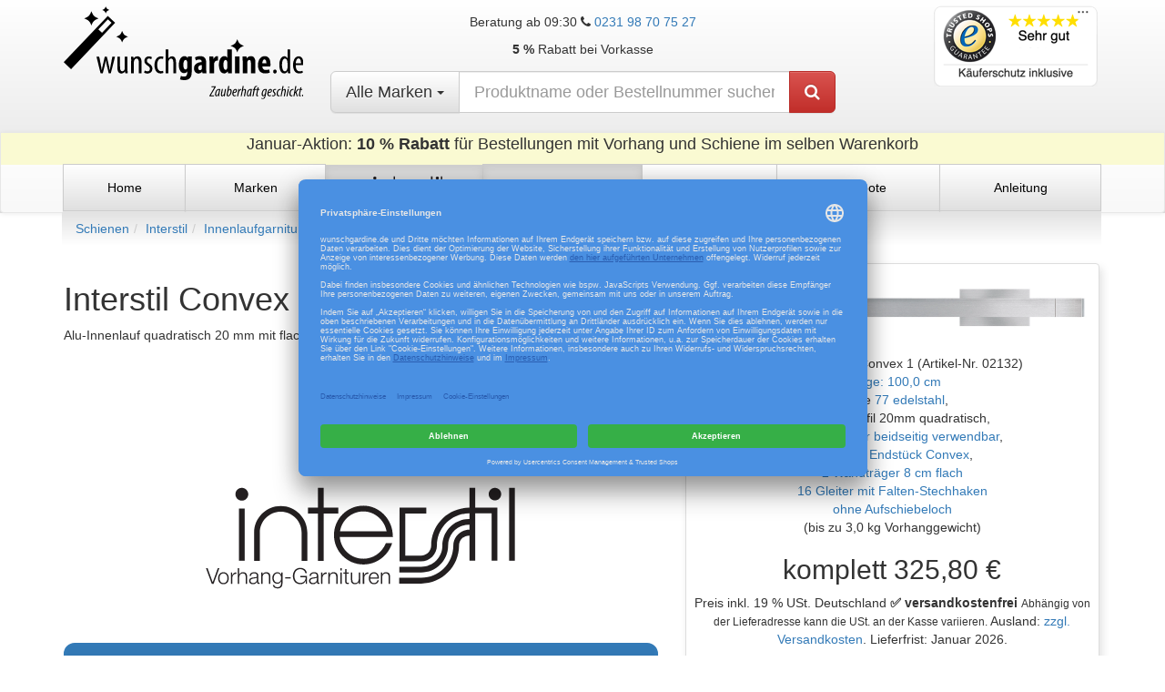

--- FILE ---
content_type: text/html; charset=utf-8
request_url: https://wunschgardine.de/stilrohr_konfig.php?garnitur=02132&garniturfarbe1=77
body_size: 8619
content:
<!DOCTYPE html>
  <html lang="de">
    <head>
      <meta http-equiv="Content-Type" content="text/html; charset=utf-8" />
      <meta http-equiv="X-UA-Compatible" content="IE=edge" />
      <meta name="viewport" content="width=device-width, initial-scale=1.0" />
      <title>Interstil Convex 1 in Farbe 77 edelstahl maßgenau konfigurieren und bestellen</title>
      <meta name="author" content="Jan Lübke" />
      <meta name="facebook-domain-verification" content="7hrl5njg1qq8q3q0zqd8gydhw2ixpl" />
      <meta name="p:domain_verify" content="e44b9938829f1445238194469e3befff" />
      <meta data-privacy-proxy-server="https://privacy-proxy-server.usercentrics.eu">
      <meta name="description" content="Interstil Convex 1 in Farbe 77 edelstahl in Wunschmaßen mit vielen Optionen lieferbar. Konfigurieren Sie Ihre Wunschgarnitur und bestellen Sie online. Deutschlandweit versandkostenfreie Lieferung." />
      <link rel="canonical" href="https://wunschgardine.de/stilrohr_konfig.php?garnitur=02132&garniturfarbe1=77" />
      <link rel="shortcut icon" href="/favicon.ico" />
      <link rel="apple-touch-icon" href="/apple-touch-icon.png" />
      <link rel="apple-touch-icon" href="/apple-touch-icon-precomposed.png"/>
      <link rel="apple-touch-icon" sizes="72x72" href="/apple-touch-icon_72x72.png" />
      <link rel="apple-touch-icon" sizes="76x76" href="/apple-touch-icon_76x76.png" />
      <link rel="apple-touch-icon" sizes="114x114" href="/apple-touch-icon_114x114.png" />
      <link rel="apple-touch-icon" sizes="120x120" href="/apple-touch-icon_120x120.png" />
      <link rel="apple-touch-icon" sizes="144x144" href="/apple-touch-icon_144x144.png" />
      <link rel="apple-touch-icon" sizes="152x152" href="/apple-touch-icon_152x152.png" />
      <link rel="mask-icon" href="/favicon.svg" color="black" />
      <link type="text/css" href="/bootstrap/3.4.1/css/bootstrap.min.css" rel="Stylesheet" />
      <link type="text/css" href="/bootstrap/3.4.1/css/bootstrap-theme.min.css" rel="stylesheet" />
      <link type="text/css" href="/css/wunschgardine.css?v=96" rel="stylesheet" />
      <link type="text/css" href="/font-awesome/css/font-awesome.min.css?v=4.7.0" rel="stylesheet" />

      <link rel="preconnect" href="//privacy-proxy.usercentrics.eu">
      <link rel="preload" href="//privacy-proxy.usercentrics.eu/latest/uc-block.bundle.js" as="script">
      <script id="usercentrics-cmp" data-settings-id="5Yctqknm_" data-language="de" src="https://app.usercentrics.eu/browser-ui/latest/loader.js" async> </script>
      <script type="application/javascript" src="https://privacy-proxy.usercentrics.eu/latest/uc-block.bundle.js"></script>
            
      <!--[if lt IE 9]>
         <script src="/js/html5shiv.js"></script>
         <script src="/js/respond.min.js"></script>
      <![endif]-->

      </head>
  <body data-spy="scroll" data-target=".bs-docs-sidebar">
    <header>
    <div class="container">
      <div class="row" id="pageheader">
        <div class="col-sm-4 col-md-3 hidden-xs">
          <a href="/index.php" class="marke">
          <img src="/symbole/wunschgardine_zauberhaftgeschickt.svg" alt="Wunschgardine.de" width="599" height="233" class="img-responsive wunschgardine-logo">
          </a>
        </div>

        <div class="col-sm-4 col-md-3 text-right pull-right hidden-xs" id="trustcart">
          <div class="pageheadcart trustedshops-reviews" id="MyCustomTrustbadge" onclick="location.href='https://www.trustedshops.de/bewertung/info_X32B698FD47DDE2A1F5D23811172941A1.html'"></div>
          <div class="pageheadcart"></div>
        </div>

        <div class="col-sm-4 visible-sm text-center hidden-xs">
          <p class="erreichbar">Beratung ab 09:30 <br><i class="fa fa-phone"></i> <a href="tel:+4923198707527">0231 98 70 75 27</a></p>
          <p><strong>5 %</strong> Rabatt bei Vorkasse</p>
        </div>

        <div class="col-sm-12 col-md-6 text-center">
          <div class="hidden-sm hidden-xs">
            <p class="erreichbar">Beratung ab 09:30 <i class="fa fa-phone"></i> <a href="tel:+4923198707527">0231 98 70 75 27</a></p>
            <p><strong>5 %</strong> Rabatt bei Vorkasse</p>
          </div>

          <div id="divsuchcontainer">
            <div id="divsuchfeld" >
          
    <form method="get" action="/stoffsuch.php" id="formsuchhead">
      <div class="input-group input-group-lg" id="formsuch-input-group">
        <div class="input-group-btn">
          <button type="button" class="btn btn-default dropdown-toggle hidden-xs" data-toggle="dropdown" aria-haspopup="true" aria-expanded="false" id="btnsuchmarke"><span id="suchlief">Alle Marken <span class="caret"></span></span></button>
          <ul class="dropdown-menu">
            <li><a href="#" class="suchlief" data-lief="">Alle Marken</a></li>
            <li role="separator" class="divider"></li>
            <li><a href="#" class="suchlief" data-lief="ADO       ">Ado Goldkante</a></li><li><a href="#" class="suchlief" data-lief="APELT     ">Apelt</a></li><li><a href="#" class="suchlief" data-lief="ARDECORA  ">Ardecora</a></li><li><a href="#" class="suchlief" data-lief="BÜSCHE    ">Büsche</a></li><li><a href="#" class="suchlief" data-lief="CHIVASSO  ">Chivasso</a></li><li><a href="#" class="suchlief" data-lief="CREATION B">Création Baumann</a></li><li><a href="#" class="suchlief" data-lief="DEPLOEG   ">de Ploeg</a></li><li><a href="#" class="suchlief" data-lief="DEDAR     ">Dedar</a></li><li><a href="#" class="suchlief" data-lief="DELIUS    ">Delius</a></li><li><a href="#" class="suchlief" data-lief="DESIGNERSG">Designers Guild</a></li><li><a href="#" class="suchlief" data-lief="DV-STOFFE ">DV-Stoffe</a></li><li><a href="#" class="suchlief" data-lief="ETAMINE   ">Etamine</a></li><li><a href="#" class="suchlief" data-lief="FFUSS     ">FFUSS</a></li><li><a href="#" class="suchlief" data-lief="FISCHBACHE">Fischbacher 1819</a></li><li><a href="#" class="suchlief" data-lief="FUGGERHAUS">Fuggerhaus</a></li><li><a href="#" class="suchlief" data-lief="GARDISETTE">Gardisette</a></li><li><a href="#" class="suchlief" data-lief="HECO      ">Heco Textilverlag</a></li><li><a href="#" class="suchlief" data-lief="ZRHM      ">Hodsoll McKenzie</a></li><li><a href="#" class="suchlief" data-lief="HOUSEOFHAP">House of Happiness</a></li><li><a href="#" class="suchlief" data-lief="INDES     ">Indes</a></li><li><a href="#" class="suchlief" data-lief="INTERSTIL ">Interstil</a></li><li><a href="#" class="suchlief" data-lief="JAB       ">JAB Anstoetz</a></li><li><a href="#" class="suchlief" data-lief="GAULTIER  ">Jean Paul Gaultier</a></li><li><a href="#" class="suchlief" data-lief="KENDIX    ">Kendix</a></li><li><a href="#" class="suchlief" data-lief="KIRKBY    ">Kirkby Design</a></li><li><a href="#" class="suchlief" data-lief="KINNASAND ">Kvadrat Kinnasand</a></li><li><a href="#" class="suchlief" data-lief="KVADRAT   ">Kvadrat</a></li><li><a href="#" class="suchlief" data-lief="LABELONE  ">Label One</a></li><li><a href="#" class="suchlief" data-lief="LELIEVRE  ">LELIEVRE</a></li><li><a href="#" class="suchlief" data-lief="MARK ALEX ">Mark Alexander</a></li><li><a href="#" class="suchlief" data-lief="MHZ       ">MHZ</a></li><li><a href="#" class="suchlief" data-lief="NYA NORDIS">Nya Nordiska</a></li><li><a href="#" class="suchlief" data-lief="RALPHLAURE">Ralph Lauren</a></li><li><a href="#" class="suchlief" data-lief="ROMO      ">Romo</a></li><li><a href="#" class="suchlief" data-lief="ROVITEX   ">Rovitex</a></li><li><a href="#" class="suchlief" data-lief="SAHCO     ">Sahco</a></li><li><a href="#" class="suchlief" data-lief="SAUMUNDVIE">Saum & Viebahn</a></li><li><a href="#" class="suchlief" data-lief="WELLMANN  ">Soleil Bleu</a></li><li><a href="#" class="suchlief" data-lief="SVENSSON  ">Svensson</a></li><li><a href="#" class="suchlief" data-lief="TISCATIARA">Mira X by Tisca Tiara</a></li><li><a href="#" class="suchlief" data-lief="TRAVERS   ">Travers New York</a></li><li><a href="#" class="suchlief" data-lief="VILLA NOVA">Villa Nova</a></li><li><a href="#" class="suchlief" data-lief="ZINC      ">Zinc</a></li><li><a href="#" class="suchlief" data-lief="ZR        ">Zimmer + Rohde</a></li>
          </ul>
        </div>
        <input name="stoffname" id="txtsuch" autocomplete="off" maxlength="50" type="text" placeholder="Produktname oder Bestellnummer suchen" aria-label="nach Produktname oder Bestellnummer suchen" value="" class="form-control"> <span class="input-group-btn">
        <button class="btn btn-danger" type="submit" id="btnsuch" aria-label="Produkt suchen"><i class="fa fa-search" aria-hidden="true"></i></button></span>
      </div>
      <input type="hidden" name="lief" value="" id="lief">
    </form> <br class="hidden-xs">
            </div>
          </div>
        </div>
      </div>
    </div>

    <div class="container">
      <div class="row">
        <div class="col-xs-12" id="liste">
        </div>
      </div>
    </div>

    

    <nav class="navbar navbar-default hidden-print">
        <div class="col-xs-12" style="background-color: lightgoldenrodyellow; font-size: large"><p class="text-center">Januar-Aktion: <strong>10 % Rabatt</strong> für Bestellungen mit Vorhang und Schiene im selben Warenkorb</p></div>

      <div class="container">
      <div class="navbar-header">
        
        <button type="button" class="navbar-toggle btn btn-default navbar-btn" data-toggle="collapse" data-target=".navbar-ex1-collapse">
        <span class="sr-only">Menü anzeigen</span>
        <i class="fa fa-gw fa-lg fa-bars"></i> Menü
        </button>
        <a href="/index.php" class="navbar-brand visible-xs"><img src="/symbole/wunschgardine_logo.svg" alt="Wunschgardine.de" width="598" height="185" style="width:8em; height: auto; margin-top:-0.5em;" class="img-responsive"></a>
      </div>

      <div class="collapse navbar-collapse navbar-ex1-collapse">
        <ul class="nav navbar-nav">
          <li class=""><a href="/index.php" class="btn btn-default btn-navbar ">Home</a></li>
          <li class=""><a href="/marken.php" class="btn btn-default btn-navbar ">Marken</a></li><li class="active navbarlogo"><a href="/stilrohre/INTERSTIL" class="btn btn-default btn-navbar"><img src="/symbole/interstil.svg" class="navbarlogo" width="800" height="400" alt="Logo INTERSTIL" ></a></li>
          <li class=" active"><a href="/stilrohre/" class="btn btn-default btn-navbar "><span class="hidden-sm">Schienen</span><span class="visible-sm">Stangen</span></a></li>
          <li class=""><a href="/katalog_plisseestoffe.php" class="btn btn-default btn-navbar ">Plissee</a></li>
          <li class=""><a href="/angebote.php" class="btn btn-default btn-navbar ">Angebote</a></li>
          <li class=""><a href="/anleitung.php" class="btn btn-default btn-navbar ">Anleitung</a></li>
        </ul>
      </div>
      </div>
    </nav>
  </header>
    <div class="container hidden-xs">
      <div class="row">
        <div class="col-sm-12">
          <ul class="breadcrumb" id="breadcrumb"><li><a href="/stilrohre/">Schienen</a></li><li><a href="/stilrohre/INTERSTIL">Interstil</a></li><li><a href="/stilrohre/INTERSTIL?profiltyp=0">Innenlaufgarnituren quadratisch</a></li><li class="active">Interstil Convex 1 in Farbe 77 edelstahl maßgenau konfigurieren und bestellen</li></ul>
        </div>
      </div>
    </div>
<div class="container">

<form action="/stilrohr_konfig.php?id=2664660" method="post" class="form-horizontal">
  <div class="row">
    <div class="col-sm-7" id="links">

    <div class="row">
      <div class="col-xs-12">
        <h1>Interstil Convex 1 <small>konfigurieren</small></h1>
<p>Alu-Innenlauf quadratisch 20 mm mit flachem Wandträger und Endstück Convex.</p>
      </div>
<div class="col-xs-12" style="margin-bottom:2em;">
<a href="#" class="btn btn-block" style="display: none;" id="scrolldochmal">Scrollen Sie weiter<br><i class="fa fa-chevron-down fa-4x"></i></a></div>
    </div>
    <div class="row">
      <div class="col-xs-12 col-md-8 col-md-offset-2">
<p class="text-center">
  <a href="/stilrohre/INTERSTIL"><img src="/symbole/interstil.svg" alt="Interstil" width="800" height="400" class="img-responsive center-block img-logo" />
  </a>
</p><br></div>
    </div>
<input type="hidden" id="hidden-id" name="id" value="2664660" />
<input type="hidden" id="hidden-garniturbestnr" name="garniturbestnr" value="02132" />
<div class="row">
  <div class="col-xs-12">
    <div class="panel panel-primary" id="laenge">
      <div class="panel-heading">
        <h3 class="panel-title">Länge</h3>
      </div>
      <div class="panel-body">
        

      <fieldset>
      <p>Nutzbare Länge des Laufs exklusive Endstücke auf 0,1 cm genau</p>
        <div class="form-group" id="frmgrpLaenge">
          <label for="inputLaenge" class="col-sm-5 col-md-3 control-label input-lg">Länge in cm</label>
          <div class="col-sm-7 col-md-5">
            <div class="input-group input-group-lg">
              <span class="input-group-addon"><i class="fa fa-arrows-h fa-fw fa-lg"></i></span>
              <input type="number" class="form-control" name="laenge" id="inputLaenge" value="100" min="30" max="590" step="0.1"  autocomplete="off">
 <span class="input-group-addon">cm</span>
            </div>
          </div>
        </div>
      </fieldset>
<picture>
<source srcset="/interstil/baugruppen/22870.webp" type="image/webp">
<source srcset="/interstil/baugruppen/22870.png" type="image/png">
<img src="/interstil/baugruppen/22870.png" alt="Interstil 22870 Innenlaufprofil 20mm quadratisch" class="img-responsive"  width="520" height="150" />
</picture>
<p>Innenlaufprofil 20mm quadratisch</p>

        <fieldset>
          <div class="form-group">
            <label for="txtRaumname" class="control-label col-sm-2">Raum</label>
            <div class="col-sm-10">
              <input type="text" name="raumname" id="txtRaumname" value="" maxlength="30" placeholder="z.B. Wohnzimmer" class="form-control input-lg" autocomplete="on" />
            </div>
          </div>
        </fieldset>
      </div>
    </div>
  </div>
</div>


<div class="row">
  <div class="col-xs-12">
    <div class="panel panel-primary" id="farbe">
      <div class="panel-heading">
        <h3 class="panel-title">Farbe</h3>
      </div>
      <div class="panel-body">
        <fieldset>
        <div class="btn-group " role="group" data-toggle="buttons">
        <label class="col-md-4 btn btn-default  labelgarniturfarbe1">
          <input type="radio" name="garniturfarbe1"
          id="optionsgarniturfarbe1_79"
          class="trigger-ajax"
          value="79" />79<br>aluminium
          
<picture>
<source srcset="/interstil/farben/79.webp" type="image/webp">
<source srcset="/interstil/farben/79.jpg" type="image/jpeg">
<img src="/interstil/farben/79.jpg" alt="Interstil Farbe 79 aluminium" class="img-responsive btngroup-img"  width="75" height="17" />
</picture></label>

        <label class="col-md-4 btn btn-default  labelgarniturfarbe1">
          <input type="radio" name="garniturfarbe1"
          id="optionsgarniturfarbe1_50"
          class="trigger-ajax"
          value="50" />50<br>weiß
          
<picture>
<source srcset="/interstil/farben/50.webp" type="image/webp">
<source srcset="/interstil/farben/50.jpg" type="image/jpeg">
<img src="/interstil/farben/50.jpg" alt="Interstil Farbe 50 weiß" class="img-responsive btngroup-img"  width="75" height="17" />
</picture></label>

        <label class="col-md-4 btn btn-default  labelgarniturfarbe1">
          <input type="radio" name="garniturfarbe1"
          id="optionsgarniturfarbe1_51"
          class="trigger-ajax"
          value="51" />51<br>Anthrazit
          
<picture>
<source srcset="/interstil/farben/51.webp" type="image/webp">
<source srcset="/interstil/farben/51.jpg" type="image/jpeg">
<img src="/interstil/farben/51.jpg" alt="Interstil Farbe 51 Anthrazit" class="img-responsive btngroup-img"  width="75" height="17" />
</picture></label>

        <label class="col-md-4 btn btn-default  labelgarniturfarbe1">
          <input type="radio" name="garniturfarbe1"
          id="optionsgarniturfarbe1_56"
          class="trigger-ajax"
          value="56" />56<br>schwarz
          
<picture>
<source srcset="/interstil/farben/56.webp" type="image/webp">
<source srcset="/interstil/farben/56.jpg" type="image/jpeg">
<img src="/interstil/farben/56.jpg" alt="Interstil Farbe 56 schwarz" class="img-responsive btngroup-img"  width="75" height="17" />
</picture></label>

        <label class="col-md-4 btn btn-default  labelgarniturfarbe1">
          <input type="radio" name="garniturfarbe1"
          id="optionsgarniturfarbe1_70"
          class="trigger-ajax"
          value="70" />70<br>chrom
          
<picture>
<source srcset="/interstil/farben/70.webp" type="image/webp">
<source srcset="/interstil/farben/70.jpg" type="image/jpeg">
<img src="/interstil/farben/70.jpg" alt="Interstil Farbe 70 chrom" class="img-responsive btngroup-img"  width="75" height="17" />
</picture></label>

        <label class="col-md-4 btn btn-default  labelgarniturfarbe1">
          <input type="radio" name="garniturfarbe1"
          id="optionsgarniturfarbe1_72"
          class="trigger-ajax"
          value="72" />72<br>nickel matt
          
<picture>
<source srcset="/interstil/farben/72.webp" type="image/webp">
<source srcset="/interstil/farben/72.jpg" type="image/jpeg">
<img src="/interstil/farben/72.jpg" alt="Interstil Farbe 72 nickel matt" class="img-responsive btngroup-img"  width="75" height="17" />
</picture></label>

        <label class="col-md-4 btn btn-default  labelgarniturfarbe1 active">
          <input type="radio" name="garniturfarbe1"
          id="optionsgarniturfarbe1_77"
          class="trigger-ajax"
          value="77"  checked/>77<br>edelstahl
          
<picture>
<source srcset="/interstil/farben/77.webp" type="image/webp">
<source srcset="/interstil/farben/77.jpg" type="image/jpeg">
<img src="/interstil/farben/77.jpg" alt="Interstil Farbe 77 edelstahl" class="img-responsive btngroup-img"  width="75" height="17" />
</picture></label>

        </div>
      </fieldset>
      </div>
    </div>
  </div>
</div>


  <div id="FormLaufanzahl">
  
<div class="row">
  <div class="col-xs-12">
    <div class="panel panel-primary" id="lauf">
      <div class="panel-heading">
        <h3 class="panel-title">Laufanzahl</h3>
      </div>
      <div class="panel-body">
        <fieldset>
        <div class="btn-group btn-group-justified btn-group-vertical-sm" role="group" data-toggle="buttons">
        <label class="col-md-12 labelgarniturlaufanzahl">
          <input type="hidden" name="garniturlaufanzahl"
          id="optionsgarniturlaufanzahl_1"
          class="trigger-ajax"
          value="1" />1-läufig
          
<picture>
<source srcset="/interstil/garnituren/02132.webp" type="image/webp">
<source srcset="/interstil/garnituren/02132.png" type="image/png">
<img src="/interstil/garnituren/02132.png" alt="Interstil Garnitur Convex 1 02132 1-läufig" class="img-responsive btngroup-img"  width="520" height="205" />
</picture></label>

        </div>
      </fieldset>
      </div>
    </div>
  </div>
</div>


<div class="row">
  <div class="col-xs-12">
    <div class="panel panel-primary" id="wandlager">
      <div class="panel-heading">
        <h3 class="panel-title">Wandlager beidseitig verwendbar</h3>
      </div>
      <div class="panel-body">
        <p>Wenn Ihre Garnitur seitlich an eine Wand stößt, können Sie sie
dort mit einem Wandlager befestigen. Der außenliegende Träger und das
Endstück können dann entfallen.</p>

<p>Bei beidseitigen Wandlagern, geben Sie bitte als Länge das Nischenmaß (von Wand zu Wand) <em>ohne Abzüge</em> ein. Wir werden die Breite der Wandlager abziehen damit es passt.</p><fieldset>
        <div class="btn-group btn-group-justified btn-group-vertical-sm" role="group" data-toggle="buttons">
        <label class="col-md-3 btn btn-default btn-linebreak labelgarniturwandlager active">
          <input type="radio" name="garniturwandlager"
          id="optionsgarniturwandlager_f"
          class="trigger-ajax"
          value="f"  checked/>kein Wandlager beidseitig verwendbar
<picture>
<source srcset="/interstil/ausnahmen/22805f.webp" type="image/webp">
<source srcset="/interstil/ausnahmen/22805f.png" type="image/png">
<img src="/interstil/ausnahmen/22805f.png" alt="kein Wandlager beidseitig verwendbar" class="img-responsive btngroup-img"  width="520" height="177" />
</picture></label>

        <label class="col-md-3 btn btn-default btn-linebreak labelgarniturwandlager">
          <input type="radio" name="garniturwandlager"
          id="optionsgarniturwandlager_l"
          class="trigger-ajax"
          value="l" />links Wandlager beidseitig verwendbar
<picture>
<source srcset="/interstil/ausnahmen/22805l.webp" type="image/webp">
<source srcset="/interstil/ausnahmen/22805l.png" type="image/png">
<img src="/interstil/ausnahmen/22805l.png" alt="links Wandlager beidseitig verwendbar" class="img-responsive btngroup-img"  width="520" height="185" />
</picture></label>

        <label class="col-md-3 btn btn-default btn-linebreak labelgarniturwandlager">
          <input type="radio" name="garniturwandlager"
          id="optionsgarniturwandlager_r"
          class="trigger-ajax"
          value="r" />rechts Wandlager beidseitig verwendbar
<picture>
<source srcset="/interstil/ausnahmen/22805r.webp" type="image/webp">
<source srcset="/interstil/ausnahmen/22805r.png" type="image/png">
<img src="/interstil/ausnahmen/22805r.png" alt="rechts Wandlager beidseitig verwendbar" class="img-responsive btngroup-img"  width="520" height="185" />
</picture></label>

        <label class="col-md-3 btn btn-default btn-linebreak labelgarniturwandlager">
          <input type="radio" name="garniturwandlager"
          id="optionsgarniturwandlager_b"
          class="trigger-ajax"
          value="b" />Wand zu Wand
<picture>
<source srcset="/interstil/ausnahmen/22805b.webp" type="image/webp">
<source srcset="/interstil/ausnahmen/22805b.png" type="image/png">
<img src="/interstil/ausnahmen/22805b.png" alt="Wand zu Wand" class="img-responsive btngroup-img"  width="520" height="185" />
</picture></label>

        </div>
      </fieldset>
      </div>
    </div>
  </div>
</div>


<div class="row">
  <div class="col-xs-12">
    <div class="panel panel-primary" id="traeger">
      <div class="panel-heading">
        <h3 class="panel-title">Träger</h3>
      </div>
      <div class="panel-body">
        
        <fieldset>
          <p>Für eine Garnitur der Länge 100 cm  werden mindestens <strong>2 Träger</strong> empfohlen. Bestellen Sie ggf. mehr für schwerere Vorhänge und Montageuntergrund mit wenig Tragkraft.</p>

          <div class="form-group">
            <label for="inputTraegerAnzahl" class="col-sm-3 control-label input-lg">Träger</label>
            <div class="col-sm-10 col-md-4">
              <div class="input-group input-group-lg">

                <input type="number" class="form-control input-lg" name="inputTraegerAnzahl" id="inputTraegerAnzahl" value="2" min="0" max="10" step="1">
                 <span class="input-group-addon">Stück</span>
              </div>
            </div>
          </div>
          <fieldset>
        <div class="btn-group btn-group-justified btn-group-vertical-sm" role="group" data-toggle="buttons">
        <label class="col-md-4 btn btn-default btn-linebreak labelgarniturtraegerbestnr active">
          <input type="radio" name="garniturtraegerbestnr"
          id="optionsgarniturtraegerbestnr_28711"
          class="trigger-ajax"
          value="28711"  checked/>Wandträger 8 cm flach
          
<picture>
<source srcset="/interstil/baugruppen/28711.webp" type="image/webp">
<source srcset="/interstil/baugruppen/28711.png" type="image/png">
<img src="/interstil/baugruppen/28711.png" alt="Interstil 28711 Wandträger 8 cm flach" class="img-responsive btngroup-img"  width="520" height="212" />
</picture></label>

        <label class="col-md-4 btn btn-default btn-linebreak labelgarniturtraegerbestnr">
          <input type="radio" name="garniturtraegerbestnr"
          id="optionsgarniturtraegerbestnr_28712"
          class="trigger-ajax"
          value="28712" />Wandträger 13 cm flach
          
<picture>
<source srcset="/interstil/baugruppen/28712.webp" type="image/webp">
<source srcset="/interstil/baugruppen/28712.png" type="image/png">
<img src="/interstil/baugruppen/28712.png" alt="Interstil 28712 Wandträger 13 cm flach" class="img-responsive btngroup-img"  width="520" height="212" />
</picture></label>

        <label class="col-md-4 btn btn-default btn-linebreak labelgarniturtraegerbestnr">
          <input type="radio" name="garniturtraegerbestnr"
          id="optionsgarniturtraegerbestnr_28713"
          class="trigger-ajax"
          value="28713" />Wandträger 18 cm flach
          
<picture>
<source srcset="/interstil/baugruppen/28713.webp" type="image/webp">
<source srcset="/interstil/baugruppen/28713.png" type="image/png">
<img src="/interstil/baugruppen/28713.png" alt="Interstil 28713 Wandträger 18 cm flach" class="img-responsive btngroup-img"  width="520" height="212" />
</picture></label>

        </div>
      </fieldset>
        </fieldset>
      </div>
    </div>
  </div>
</div>


<div class="row">
  <div class="col-xs-12">
    <div class="panel panel-primary" id="gleiter">
      <div class="panel-heading">
        <h3 class="panel-title">Gleiter / Roller </h3>
      </div>
      <div class="panel-body">
        
        <fieldset>
        <fieldset>
        <div class="btn-group btn-group-justified btn-group-vertical-sm" role="group" data-toggle="buttons">
        <label class="col-md-6 btn btn-default btn-linebreak labelgarniturgleiterbestnr active">
          <input type="radio" name="garniturgleiterbestnr"
          id="optionsgarniturgleiterbestnr_30060+"
          class="trigger-ajax"
          value="30060+"  checked/>Gleiter mit Falten-Stechhaken
          
<picture>
<source srcset="/interstil/baugruppen/30060%2B.webp" type="image/webp">
<source srcset="/interstil/baugruppen/30060%2B.png" type="image/png">
<img src="/interstil/baugruppen/30060%2B.png" alt="Interstil 30060+ Gleiter mit Falten-Stechhaken" class="img-responsive"  width="177" height="177" />
</picture></label>

        <label class="col-md-6 btn btn-default btn-linebreak labelgarniturgleiterbestnr">
          <input type="radio" name="garniturgleiterbestnr"
          id="optionsgarniturgleiterbestnr_30085"
          class="trigger-ajax"
          value="30085" />Clips-Gleiter mit Faltenleghaken
          
<picture>
<source srcset="/interstil/baugruppen/30085.webp" type="image/webp">
<source srcset="/interstil/baugruppen/30085.png" type="image/png">
<img src="/interstil/baugruppen/30085.png" alt="Interstil 30085 Clips-Gleiter mit Faltenleghaken" class="img-responsive"  width="177" height="177" />
</picture></label>

        </div>
      </fieldset>

          <p>Für eine 1-läufige Garnitur der Länge 100 cm  werden 16 Gleiter / Roller empfohlen.</p>
          <div class="form-group ">
            <label for="inputGleiterAnzahl" class="col-sm-3 control-label input-lg">Gleiter / Roller</label>
            <div class="col-sm-10 col-md-4">
              <div class="input-group input-group-lg">
                <input type="number" class="form-control input-lg" name="inputGleiterAnzahl" id="inputGleiterAnzahl" value="16" min="0" max="1000" step="1">
                 <span class="input-group-addon">Stück</span>
              </div>
            </div>
          </div>

<button type="button" class="btn btn-link" data-toggle="modal" data-target="#ModalInterstilGleiter"><i class="fa fa-info-circle fa-2x"></i>
                <strong>Empfehlung</strong>: Original Interstil Gleiter.
                </button>
                  
                <button type="button" class="btn btn-link" data-toggle="modal" data-target="#ModalClicGleiter"><i class="fa fa-info-circle fa-2x"></i>
                Was sind <strong>Clips-Gleiter</strong>?
                </button>
            
        </fieldset>

      </div>
    </div>
  </div>
</div>


<div class="row">
  <div class="col-xs-12">
    <div class="panel panel-primary" id="aufschiebeloch">
      <div class="panel-heading">
        <h3 class="panel-title">Aufschiebeloch</h3>
      </div>
      <div class="panel-body">
        

          <p>Zwecks Abnehmen und Aufschieben können wir ein Loch in den Lauf stanzen. (Lediglich für Clips-Gleiter oder Rollringe die man nicht ausdrehen kann benötigt)</p>

        <p class="alert alert-warning">Für Gleiter mit Falten-Stechhaken raten wir von Aufschiebelöchern ab.</p><fieldset>
        <div class="btn-group btn-group-justified btn-group-vertical-sm" role="group" data-toggle="buttons">
        <label class="col-md-3 btn btn-default btn-linebreak labelgarnituraufschiebeloch active">
          <input type="radio" name="garnituraufschiebeloch"
          id="optionsgarnituraufschiebeloch_f"
          class="trigger-preis"
          value="f"  checked/>ohne</label>

        <label class="col-md-3 btn btn-default btn-linebreak labelgarnituraufschiebeloch">
          <input type="radio" name="garnituraufschiebeloch"
          id="optionsgarnituraufschiebeloch_l"
          class="trigger-preis"
          value="l" />links</label>

        <label class="col-md-3 btn btn-default btn-linebreak labelgarnituraufschiebeloch">
          <input type="radio" name="garnituraufschiebeloch"
          id="optionsgarnituraufschiebeloch_r"
          class="trigger-preis"
          value="r" />rechts</label>

        <label class="col-md-3 btn btn-default btn-linebreak labelgarnituraufschiebeloch">
          <input type="radio" name="garnituraufschiebeloch"
          id="optionsgarnituraufschiebeloch_b"
          class="trigger-preis"
          value="b" />beidseitig</label>

        </div>
      </fieldset>
      </div>
    </div>
  </div>
</div>


<div class="row">
  <div class="col-xs-12">
    <div class="panel panel-primary" id="anleitung">
      <div class="panel-heading">
        <h3 class="panel-title">Montageanleitung</h3>
      </div>
      <div class="panel-body">
        
        <a href="/interstil/anleitung/28711.pdf">
<picture>
<source srcset="/interstil/anleitung/28711.webp" type="image/webp">
<source srcset="/interstil/anleitung/28711.png" type="image/png">
<img src="/interstil/anleitung/28711.png" alt="Anleitung zur Montage Convex 1" class="img-responsive zoombild" loading="lazy" width="248" height="351" />
</picture><i class="fa fa-file-pdf-o"></i> Träger Montageanleitung PDF</a>
        
      </div>
    </div>
  </div>
</div>

<h2>Montageanleitung Video</h2> 
<div class="embed-responsive embed-responsive-16by9">
    <iframe uc-src="https://www.youtube.com/embed/0HyHktCc11o?rel=0" allowfullscreen loading="lazy" title="Video Montageanleitung"></iframe>
    <noscript><p class="alert alert-warning">Hier wäre ein Youtube-Video zu sehen. Aktivieren Sie JavaScript um es laden zu können!</p></noscript>
</div>
<strong>Hersteller</strong><br>interstil Diedrichsen GmbH<br>Liebigstraße 1-3<br>D-33803 Steinhagen<br>info@interstil.de
  </div>
  
     <br /><button type="submit" name="calc" value="berechnen" class="btn btn-default">Preis berechnen</button>
    </div>

<div class="col-sm-5" id="rechts">
  <div class="thumbnail text-center" data-spy="affix" id="konfigaffix">

    <div id="komplettpreis" >

<div itemscope itemtype="https://schema.org/Product">

<picture>
<source srcset="/interstil/artikel/02132-77.webp" type="image/webp">
<source srcset="/interstil/artikel/02132-77.jpg" type="image/jpeg">
<img src="/interstil/artikel/02132-77.jpg" alt="Interstil Convex 1 in Farbe 77 edelstahl" class="img-responsive" itemprop="image" width="1400" height="300" />
</picture>
  
  <span itemprop="brand">Interstil</span>-Garnitur <span itemprop="name">Convex 1</span> (Artikel-Nr. <span itemprop="mpn">02132</span>) <br><span itemprop="description"><a href="#laenge" class="scrollto" role="button">Länge: 100,0 cm</a><br /> Farbe <a href="#farbe" class="scrollto" role="button">77 edelstahl</a>, <br>Innenlaufprofil 20mm quadratisch, <br><a href="#wandlager" class="scrollto" role="button">kein Wandlager beidseitig verwendbar</a>, <br><a href="#endstueck" class="scrollto" role="button"> beidseitig  Endstück Convex</a>, <br><a href="#traeger" class="scrollto" role="button">2 Wandträger 8 cm flach</a><br><a href="#gleiter" class="scrollto" role="button">16 Gleiter mit Falten-Stechhaken</a><br><a href="#aufschiebeloch" class="scrollto" role="button">ohne Aufschiebeloch</a><br>(bis zu 3,0 kg Vorhanggewicht)</span>
<span itemprop="url" content="https://wunschgardine.de/stilrohr_konfig.php?garnitur=02132&garniturfarbe1=77" id="urlcanonical"></span>
<input type="hidden" id="title" value="Interstil Convex 1 in Farbe 77 edelstahl maßgenau konfigurieren und bestellen" />

  <div itemprop="offers" itemscope itemtype="https://schema.org/Offer">
    <h2>
      <span class="hidden-sm">komplett </span>
      <span itemprop="price" content="325.80" id="einzelpreis">325,80</span>
      <meta itemprop="priceCurrency" content="EUR" />&euro;
    </h2>
    <p><link itemprop="itemCondition" href="https://schema.org/NewCondition"/>
    Preis inkl. 19 % USt. Deutschland <strong>✅&nbsp;versandkostenfrei</strong> <small>Abhängig von der Lieferadresse kann die USt. an der Kasse variieren.</small> Ausland: <a href="/zahlungversand.php">zzgl. Versandkosten</a>.
    Lieferfrist: <link itemprop="availability" href="https://schema.org/InStock"/>Januar 2026.
    </p>

    <fieldset>
      <div class="form-group" id="frmgrpMenge">
        <div class="col-sm-7 col-sm-offset-2 col-md-5 col-md-offset-3">
          <div class="input-group  input-group-lg">
            <input type="number" class="form-control" name="menge" id="inputMenge" value="1" min="1" max="100" aria-label="Anzahl" autocomplete="off">
            <span class="input-group-addon">Stück</span>
          </div>
        </div>
      </div>
    </fieldset>

  </div><link itemprop="sameAs" href="https://interstil.de/produkte/innenlaufsysteme/produktdetail/convex-1">
</div>
    </div>
    <button type="submit" name="tocart" id="tocard" value="In den Warenkorb legen" class="btn btn-lg btn-success">in den Warenkorb legen</button>

    <p><strong>Fragen?</strong> <a href="tel:+4923198707527">0231 98 70 75 27</a> oder info@wunschgardine.de</p>
  </div> <!-- sidebar-nav-fixed -->

  <div class="footer navbar-fixed-bottom visible-xs">
    <div class="row">
      <div class="col-xs-12">komplett: <strong id="footerpreis">325,80</strong> €
        <a href="#komplettpreis" id="tocart_footer" class="btn btn-link">Zusammenfassung zeigen...</a>
      </div>
    </div>
  </div>
</div> <!-- #rechts -->


  </div>
</form>
</div>
    <footer class="footer hidden-print">
      <div class="container">
        
      <div class="row">
        <div class="col-sm-12 col-md-8 col-md-offset-2 ">
          <h3>Video: Blick in unsere Näherei</h3>
          
<div class="embed-responsive embed-responsive-16by9">
    <iframe uc-src="https://www.youtube.com/embed/NLGcWHC8vQc?rel=0" allowfullscreen loading="lazy" title="Video Näherei - so entsteht Ihre Wunschgardine"></iframe>
    <noscript><p class="alert alert-warning">Hier wäre ein Youtube-Video zu sehen. Aktivieren Sie JavaScript um es laden zu können!</p></noscript>
</div>

          <p>Wir nähen präzise, schnell und preiswert</p>
        </div>
      </div>
    <hr />
        <div class="row">
          <nav class="col-md-8 col-md-offset-2">
            <div class="row">
              <div class="col-sm-3"><i class="fa fa-2x fa-phone"></i>&#160;<a href="tel:+4923198707527">0231 98 70 75 27</a></div>
              <div class="col-sm-3"><a href="mailto:info@wunschgardine.de" class="btn btn-link"><i class="fa fa-2x fa-envelope-o"></i> info@wunschgardine.de</a></div>
              <div class="col-sm-3"><a href="https://www.facebook.com/Wunschgardine" class="btn btn-link"><i class="fa  fa-2x fa-facebook-square"></i>&#160;Facebook</a></div>
              <div class="col-sm-3"><a href="https://www.instagram.com/wunschgardine/" class="btn btn-link"><i class="fa fa-2x fa-instagram"></i>&#160;Instagram</a></div>
            </div>
          </nav>
        </div>
        <hr />
        <div class="row">
          <nav class="col-md-12">
            <div class="row">
              <div class="col-sm-2"><a href="#" onClick="UC_UI.showSecondLayer();"> Cookie-Einstellungen </a></div>
              <div class="col-sm-1"><a href="/agb.php" class="btn btn-link"><abbr title="Allgemeine Geschäftsbedingungen">AGB</abbr></a></div>
              <div class="col-sm-2"><a href="/widerrufsbelehrung.php" class="btn btn-link">Widerrufsrecht</a></div>
              <div class="col-sm-2"><a href="/barrierefreiheit.php" class="btn btn-link">Barrierefreiheit</a></div>
              <div class="col-sm-2"><a href="/zahlungversand.php" class="btn btn-link">Zahlung Versand</a></div>
              <div class="col-sm-2"><a href="/datenschutz.php" class="btn btn-link">Datenschutz</a></div>
              <div class="col-sm-1"><a href="/impressum.php" class="btn btn-link">Impressum</a></div>
            </div>
          </nav>
        </div>
      </div>
      </footer>

        
<div class="modal fade" id="ModalInterstilGleiter" tabindex="-1" role="dialog" aria-labelledby="ModalInterstilGleiterLabel" aria-hidden="true">
  <div class="modal-dialog modal-lg">
    <div class="modal-content">
      <div class="modal-header">
        <button type="button" class="close" data-dismiss="modal" aria-hidden="true">&times;</button>
        <h4 class="modal-title" id="ModalInterstilGleiterLabel">Interstil-Gleiter mit Faltenstechhaken.</h4>
      </div>
      <div class="modal-body">
        <div class="row">
        <div class="col-xs-12 col-sm-6 col-lg-4">
           <iframe id="ytplayerinterstilgleiter" width="225" height="400" src="https://www.youtube.com/embed/ZGCS7yz8kos?playlist=ZGCS7yz8kos&loop=1&rel=0&showinfo=0&controls=0&enablejsapi=1&modestbranding=1&playsinline=1&origin=https://wunschgardine.de" frameborder="0" allow="accelerometer; autoplay; encrypted-media; gyroscope; picture-in-picture" allowfullscreen></iframe>
        </div>
        <div class="col-xs-12 col-sm-6 col-lg-8">
          <p>Die Gleiter verbleiben in der Schiene. Haken sind fest im Gardinenband eingeschlauft und können leicht aus dem Gleiter genommen werden.</p>
          <p><strong>Vorteile</strong>
          <ul>
              <li>Leichtgängig</li>
              <li>Geräuschlos</li>
              <li>Langlebig (Silikonisierung wird nicht abgewaschen, weil Gleiter im Lauf bleibt)</li>
              <li>Bequemes Aufhängen und Abhängen auch in der Schienenmitte möglich</li>
              <li>Kein Aufschiebeloch benötigt</li>
              <li>Kein Abschrauben der Endstücke nötig</li>
              <li>Falten-Stechhaken im Gardinenband gesichert</li>
              <li>Einheitliche Köpfchenhöhe</li>
          </ul>
        </div>
        </div>
      </div>
      <div class="modal-footer">
        <button type="button" class="btn btn-primary" data-dismiss="modal">Schließen</button>
      </div>
    </div>
  </div>
</div>

<div class="modal fade" id="ModalClicGleiter" tabindex="-1" role="dialog" aria-labelledby="ModalClicGleiterLabel" aria-hidden="true">
  <div class="modal-dialog">
    <div class="modal-content">
      <div class="modal-header">
        <button type="button" class="close" data-dismiss="modal" aria-hidden="true">&times;</button>
        <h4 class="modal-title" id="ModalClicGleiterLabel">Was sind Clic-Gleiter?</h4>
      </div>
      <div class="modal-body">
        <p>Während reguläre Gleiter am Aufschiebeloch in das Profil geschoben werden, kann man <strong>Clic-Gleiter</strong> (auch Clips-Gleiter genannt) an einer beliebigen Stelle in die Innenlaufschiene einklicken.</p>
<p class="thumbnail">
        
<picture>
<source srcset="/interstil/emotion/clicgleiter.webp" type="image/webp">
<source srcset="/interstil/emotion/clicgleiter.jpg" type="image/jpeg">
<img src="/interstil/emotion/clicgleiter.jpg" alt="Clic-Gleiter können an beliebiger Stelle in die Schiene eingeklickt werden." class="img-responsive img-thumb" loading="lazy" width="804" height="589" />
</picture>
 <p>Sie können aber auch bei Clic-Gleitern <strong>nicht auf das Aufschiebeloch verzichten</strong>, denn zum Abnehmen wird ein Aufschiebeloch benötigt.</p>
      </div>
      <div class="modal-footer">
        <button type="button" class="btn btn-primary" data-dismiss="modal">Schließen</button>
      </div>
    </div>
  </div>
</div>

        <script src="/js/jquery-3.6.1.min.js"></script>
        <script src="/bootstrap/3.4.1/js/bootstrap.min.js"></script>
        <script src="/js/common_document_ready.js?v=18"></script><script src="/js/stilrohr.js?v=12"></script><script src="https://www.youtube.com/iframe_api"></script>
        <script type="text/plain" data-usercentrics="Trusted Shops">
    (function () {
    document.getElementById("MyCustomTrustbadge").onclick = function () {};

    var _tsid = 'X32B698FD47DDE2A1F5D23811172941A1';
    _tsConfig = {
        'yOffset': '', /* offset from page bottom */
        'variant': 'custom_reviews' , /* text, default, small, reviews, custom, custom_reviews */
        'customElementId':    'MyCustomTrustbadge', /* required for variants custom and custom_reviews */
        'trustcardDirection': 'bottomLeft', /* for custom variants: topRight, topLeft, bottomRight, bottomLeft */
        'trustCardTrigger':   'click',
        'customBadgeWidth':   '90', /* for custom variants: 40 - 90 (in pixels) */
        'customBadgeHeight':  '90', /* for custom variants: 40 - 90 (in pixels) */
        'disableResponsive':  'true', /* deactivate responsive behaviour */
        'disableTrustbadge':  'false', /* deactivate trustbadge */
        'customCheckoutElementId': 'customCheckoutDiv'
    };
    var _ts = document.createElement('script');
    _ts.type = 'text/javascript';
    _ts.charset = 'utf-8';
    _ts.async = true;
    _ts.src = '//widgets.trustedshops.com/js/' + _tsid + '.js';
    var __ts = document.getElementsByTagName('script')[0];
    __ts.parentNode.insertBefore(_ts, __ts);
    })();

        </script>
      </body>
    </html>
        

--- FILE ---
content_type: text/javascript; charset=utf-8
request_url: https://wunschgardine.de/js/stilrohr.js?v=12
body_size: 1143
content:
let ytplayerinterstilgleiter;
function onYouTubeIframeAPIReady() { ytplayerinterstilgleiter = new YT.Player('ytplayerinterstilgleiter'); }

function loadTrigger() {
    const inputLaenge = $('#inputLaenge');
    inputLaenge.on('keyup mouseup change', (function () { checkInputLaenge(); loadFormTraeger(); }));
    inputLaenge.on('blur', (function () {
        toCm(inputLaenge);
        aufrundenInputLaenge();
        checkInputLaenge();
        loadFormTraeger();
    }));
    $('#txtRaumname').on('blur change', ( function() { loadKomplettpreis(); } ));
    $(window).on('resize', function() { setaffixoffset(); btnverticalresponsive(); });
    loadTriggerAjax();
    loadTriggerAffix();
}

function loadTriggerAjax() {
    $('.trigger-ajax').off('change').on('change',  function() { loadFormTraeger(); } );
    $('.trigger-preis').off('change').on('change',  function() { loadKomplettpreis(); } );

    $('#inputTraegerAnzahl').on('keyup mouseup blur change', ( function() { loadKomplettpreis();} ));
    $('#inputGleiterAnzahl').on('keyup mouseup blur change', ( function() { loadKomplettpreis();} ));
    $('#inputGleiterHintenAnzahl').on('keyup mouseup blur change', ( function() { loadKomplettpreis();} ));
    $('#inputWellenbandlaenge').on('keyup mouseup blur change', ( function() { loadKomplettpreis(); } ));
    $('#inputPaneelwagenAnzahl').on('keyup mouseup blur change', ( function() { loadKomplettpreis();} ));
    $('#inputPaneelwagenBreite').on('keyup mouseup blur change', ( function() { loadKomplettpreis();} ));
    $('#ModalInterstilGleiter').on('show.bs.modal', function (e) { ytplayerinterstilgleiter.playVideo(); }).on('hidden.bs.modal', function (e) { ytplayerinterstilgleiter.pauseVideo(); });
    btnverticalresponsive();
    input_number_fixmousewheel();
}

function loadTriggerAffix() {
    $('#inputMenge').on('blur change', ( function() { loadKomplettpreis(); } ));
    $('#footerpreis').html($('#einzelpreis').html());
    updateLocation();
    $('.scrollto').on('click', function() { animateScroll($($(this).attr('href')), 200); });
    input_number_fixmousewheel();
}

let xhrKomplettpreis = null;
let xhrFormTraeger = null;

function loadKomplettpreis() {
    if (xhrKomplettpreis) {
        xhrKomplettpreis.abort();
    }
    const targetdiv = $('#komplettpreis');
    xhrKomplettpreis = $.ajax({
        url: '/ajax/stilrohrkomplettpreis.php',
        method: 'POST',
        data: postFelder(),
        success: function (result) {
            targetdiv.html(result);
            loadTriggerAffix();
            },
        error: function ( jqXHR, textStatus, errorThrown) {
            if (textStatus === 'error') {
                targetdiv.html('');
            }
        }
    });
}

function loadFormTraeger() {
    if (xhrFormTraeger) {
        xhrFormTraeger.abort();
    }
    const targetdiv = $('#FormLaufanzahl');
    xhrFormTraeger = xhrKomplettpreis = $.ajax({
        url: '/ajax/stilrohrformtraeger.php',
        method: 'POST',
        data: postFelder(),
        success: function (result) {
            targetdiv.html(result);
            loadTriggerAjax();
            loadKomplettpreis();
            },
        error: function ( jqXHR, textStatus, errorThrown) {
            if (textStatus === 'error') {
                targetdiv.html('');
            }
        }
    });
}

function postFelder() {
    return {
        id:                    $('#hidden-id').val() ,
        garniturbestnr:        $('#hidden-garniturbestnr').val() ,
        menge:                 $('#inputMenge').val(),
        laenge:                $('#inputLaenge').val(),
        raumname:              $('#txtRaumname').val(),
        garniturfarbe1:        $('[id^=optionsgarniturfarbe1_]:checked').val(),
        garniturfarbe2:        $('[id^=optionsgarniturfarbe2_]:checked').val(),
        garniturlaufanzahl:    $('[id^=optionsgarniturlaufanzahl_]:checked').val(),
        garniturwandlager:     $('[id^=optionsgarniturwandlager_]:checked').val(),
        garnituraufschiebeloch: $('[id^=optionsgarnituraufschiebeloch_]:checked').val(),
        endstueckvornbestnr:   $('[id^=optionsendstueckvornbestnr_]:checked').val(),
        endstueckblendebestnr: $('[id^=optionsendstueckblendebestnr_]:checked').val(),
        garniturtraegeranzahl: $('#inputTraegerAnzahl').val() ,
        garniturtraegerbestnr: $('[id^=optionsgarniturtraegerbestnr_]:checked').val(),
        garniturgleiteranzahl: $('#inputGleiterAnzahl').val() ,
        garniturgleiterbestnr: $('[id^=optionsgarniturgleiterbestnr_]:checked').val() ,
        gleiterhintenanzahl:   $('#inputGleiterHintenAnzahl').val() ,
        gleiterhintenbestnr:   $('[id^=optionsgleiterhintenbestnr_]:checked').val() ,
        wellenbandbestnr:      $('[id^=optionswellenbandbestnr_]:checked').val() ,
        wellenbandlaenge:      $('#inputWellenbandlaenge').val() ,
        paneelwagenanzahl:     $('#inputPaneelwagenAnzahl').val() ,
        paneelwagenbreite:     $('#inputPaneelwagenBreite').val() ,
        paneelwagenbestnr:     $('[id^=optionspaneelwagenbestnr_]:checked').val(),
        versteifung:           $('[id^=optionsversteifung_]:checked').val()
    };
}


function toCm(ctrl) {
    const inputnumber = ctrl.val().replace(',','.');
    if (inputnumber <10 ) {
        ctrl.val(inputnumber*100);
    }
}

function aufrundenInputLaenge() {
    const inputLaenge = $('#inputLaenge');
    const step = inputLaenge.attr('step');
    inputLaenge.val((Math.ceil(inputLaenge.val() / step) * step).toFixed(1));
}

function checkInputLaenge() {
    const inputLaenge = $('#inputLaenge');
    $('#frmgrpLaenge').toggleClass('has-error',
        ( parseFloat(inputLaenge.val().replace(',','.')) > parseFloat(inputLaenge.attr('max')) )
    );
}

function updateLocation() {
    const title = $('#title').val();
    window.history.replaceState({},
        title,
        $('#urlcanonical').attr('content'));
    document.title = title;
}

function setaffixoffset() {
    $('#konfigaffix').affix({
        offset: {
            bottom: ($('footer').outerHeight(true) + 20),
            top:    ($('header').outerHeight(true) + 40)
        }
    });
}

setaffixoffset();

$(function () {
    btnverticalresponsive();
    loadTrigger();
});
